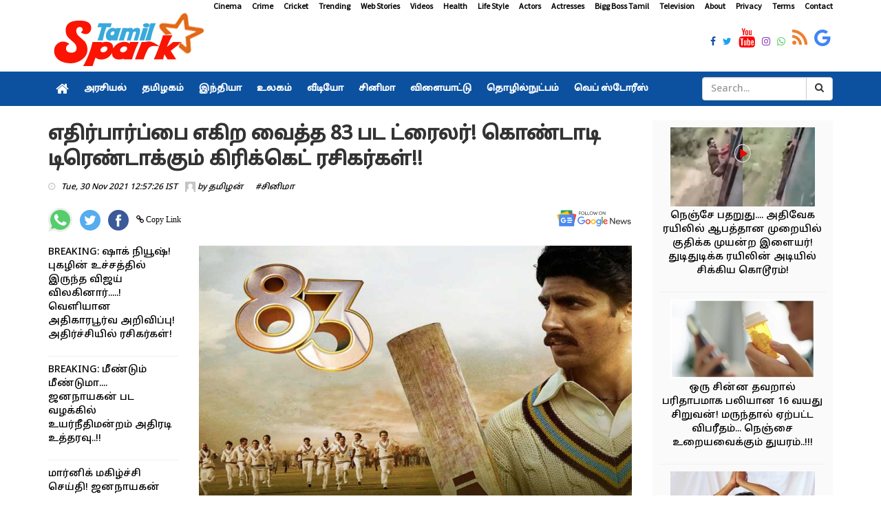

--- FILE ---
content_type: text/html; charset=utf-8
request_url: https://www.tamilspark.com/cinema/83-movie-teaser-released
body_size: 58298
content:


<!DOCTYPE html>
<html lang="en-US" prefix="og:https://ogp.me/ns#">
   <head><meta charset="UTF-8" /><meta id="viewport" name="viewport" content="width=device-width" /><meta name="robots" content="max-image-preview:large" /><meta name="author" content="தமிழன் "><meta property="og:locale" content="en_US" />
      <meta property="og:site_name" content="Tamil Spark" />
      <meta property="og:type" content="article" /><meta property="og:title" content="எதிர்பார்ப்பை எகிற வைத்த 83 பட ட்ரைலர்! கொண்டாடி டிரெண்டாக்கும் கிரிக்கெட் ரசிகர்கள்!!" /><meta property="og:description" content="எதிர்பார்ப்பை எகிற வைத்த 83 பட ட்ரைலர்! கொண்டாடி டிரெண்டாக்கும் கிரிக்கெட் ரசிகர்கள்!!" /><meta property="og:url" content="https://www.tamilspark.com/cinema/83-movie-teaser-released" /><meta property="og:image" content="https://cdn.tamilspark.com/large/large_20211130112933077583-movie-trailer-released-trending-cr-42290-1200x630.gif" /><meta property="og:image:secure_url" content="https://cdn.tamilspark.com/large/large_20211130112933077583-movie-trailer-released-trending-cr-42290-1200x630.gif" /><meta property="og:image:width" content="1200" /><meta property="og:image:height" content="679" /><meta property="article:tag" content="83" /><meta property="article:tag" content="trailer" /><meta property="article:tag" content="cricket" /><meta name="description" content="எதிர்பார்ப்பை எகிற வைத்த 83 பட ட்ரைலர்! கொண்டாடி டிரெண்டாக்கும் கிரிக்கெட் ரசிகர்கள்!!" /><meta name="keywords" content="83,trailer,cricket" /><link rel="canonical" href="https://www.tamilspark.com/cinema/83-movie-teaser-released"><meta property="article:published_time" content="2021-11-30T12:57:26+05:30" /><meta property="article:modified_time" content="2021-11-30T12:57:26+05:30" />
      <meta property="article:publisher" content="https://www.facebook.com/TamilSparkNews" />
      <meta name="twitter:url" content="https://www.tamilspark.com/cinema/83-movie-teaser-released"><meta name="twitter:card" content="summary_large_image" />
      <meta name="twitter:site" content="@TamilSparkNews" />
      <meta name="twitter:domain" content="www.tamilspark.com" />
      <meta name="twitter:title" content="எதிர்பார்ப்பை எகிற வைத்த 83 பட ட்ரைலர்! கொண்டாடி டிரெண்டாக்கும் கிரிக்கெட் ரசிகர்கள்!!" /><meta name="twitter:description" content="எதிர்பார்ப்பை எகிற வைத்த 83 பட ட்ரைலர்! கொண்டாடி டிரெண்டாக்கும் கிரிக்கெட் ரசிகர்கள்!!" />
      <meta name="twitter:creator" content="@TamilSparkNews" />
      <meta name="twitter:image" content="https://cdn.tamilspark.com/large/large_20211130112933077583-movie-trailer-released-trending-cr-42290-1200x630.gif" /><meta name="twitter:label1" content="Written by" /><meta name="twitter:data1" content="தமிழன் " />
      <meta name="msapplication-TileImage" content="https://www.tamilspark.com/img/270x270.png" />
      <script type="application/ld+json" class="aioseo-schema">{"@context":"https:\/\/schema.org","@graph":[{"@type":"WebSite","@id":"https:\/\/www.tamilspark.com\/#website","url":"https:\/\/www.tamilspark.com\/","name":"Tamil Spark","description":"Tamil Spark is a live tamil news portal offering latest tamil news, cinena cinema news, politics, sports, technology, health tips and more","inLanguage":"en-US","publisher":{"@id":"https:\/\/www.tamilspark.com\/#organization"}},{"@type":"Organization","@id":"https:\/\/www.tamilspark.com\/#organization","name":"Tamil Spark","url":"https:\/\/www.tamilspark.com\/","logo":{"@type":"ImageObject","@id":"https:\/\/www.tamilspark.com\/#organizationLogo","url":"https:\/\/www.tamilspark.com\/img\/logo.png","width":96,"height":96,"caption":"Tamil Spark"},"image":{"@id":"https:\/\/www.tamilspark.com\/#organizationLogo"},"sameAs":["https:\/\/www.facebook.com\/TamilSparkNews","https:\/\/twitter.com\/TamilSparkNews","https:\/\/www.instagram.com\/TamilSparkNews","https:\/\/www.youtube.com\/channel\/TamilSparkNews"]},{"@type":"BreadcrumbList","@id":"https:\/\/www.tamilspark.com\/cinema\/83-movie-teaser-released\/#breadcrumblist","itemListElement":[{"@type":"ListItem","@id":"https:\/\/www.tamilspark.com\/#listItem","position":1,"item":{"@type":"WebPage","@id":"https:\/\/www.tamilspark.com\/","name":"Home","description":"Tamil Spark provides latest Tamil cinema news, trailers, latest tamil cinema seithigal, latest news in tamil cinema","url":"https:\/\/www.tamilspark.com\/"},"nextItem":"https:\/\/www.tamilspark.com\/cinema\/83-movie-teaser-released\/#listItem"},{"@type":"ListItem","@id":"https:\/\/www.tamilspark.com\/cinema\/83-movie-teaser-released\/#listItem","position":2,"item":{"@type":"WebPage","@id":"https:\/\/www.tamilspark.com\/cinema\/83-movie-teaser-released\/","name":"எதிர்பார்ப்பை எகிற வைத்த 83 பட ட்ரைலர்! கொண்டாடி டிரெண்டாக்கும் கிரிக்கெட் ரசிகர்கள்!!","description":"எதிர்பார்ப்பை எகிற வைத்த 83 பட ட்ரைலர்! கொண்டாடி டிரெண்டாக்கும் கிரிக்கெட் ரசிகர்கள்!!","url":"https:\/\/www.tamilspark.com\/cinema\/83-movie-teaser-released\/"},"previousItem":"https:\/\/www.tamilspark.com\/#listItem"}]},{"@type":"Person","@id":"https:\/\/www.tamilspark.com\/author\/pandi\/#author","url":"https:\/\/www.tamilspark.com\/author\/pandi\/","name":"தமிழன் ","image":{"@type":"ImageObject","@id":"https:\/\/www.tamilspark.com\/cinema\/83-movie-teaser-released\/#authorImage","url":"https:\/\/www.tamilspark.com\/img\/avatar.png","width":96,"height":96,"caption":"தமிழன் "},"sameAs":["https:\/\/www.facebook.com\/TamilSparkNews","https:\/\/twitter.com\/TamilSparkNews","https:\/\/www.instagram.com\/TamilSparkNews","https:\/\/www.youtube.com\/channel\/TamilSparkNews"]},{"@type":"WebPage","@id":"https:\/\/www.tamilspark.com\/cinema\/83-movie-teaser-released\/#webpage","url":"https:\/\/www.tamilspark.com\/cinema\/83-movie-teaser-released\/","name":"எதிர்பார்ப்பை எகிற வைத்த 83 பட ட்ரைலர்! கொண்டாடி டிரெண்டாக்கும் கிரிக்கெட் ரசிகர்கள்!! - Tamil Spark","description":"எதிர்பார்ப்பை எகிற வைத்த 83 பட ட்ரைலர்! கொண்டாடி டிரெண்டாக்கும் கிரிக்கெட் ரசிகர்கள்!!","inLanguage":"en-US","isPartOf":{"@id":"https:\/\/www.tamilspark.com\/#website"},"breadcrumb":{"@id":"https:\/\/www.tamilspark.com\/cinema\/83-movie-teaser-released\/#breadcrumblist"},"author":"https:\/\/www.tamilspark.com\/author\/pandi\/#author","creator":"https:\/\/www.tamilspark.com\/author\/pandi\/#author","image":{"@type":"ImageObject","@id":"https:\/\/www.tamilspark.com\/#mainImage","url":"https://cdn.tamilspark.com/large/large_20211130112933077583-movie-trailer-released-trending-cr-42290-1200x630.gif","width":1200,"height":627},"primaryImageOfPage":{"@id":"https:\/\/www.tamilspark.com\/cinema\/83-movie-teaser-released\/#mainImage"},"datePublished":"2021-11-30T12:57:26+05:30","dateModified":"2021-11-30T12:57:26+05:30"},{"@type":"NewsArticle","@id":"https:\/\/www.tamilspark.com\/cinema\/83-movie-teaser-released\/#newsarticle","name":"எதிர்பார்ப்பை எகிற வைத்த 83 பட ட்ரைலர்! கொண்டாடி டிரெண்டாக்கும் கிரிக்கெட் ரசிகர்கள்!! - Tamil Spark","description":"எதிர்பார்ப்பை எகிற வைத்த 83 பட ட்ரைலர்! கொண்டாடி டிரெண்டாக்கும் கிரிக்கெட் ரசிகர்கள்!!","inLanguage":"en-US","headline":"எதிர்பார்ப்பை எகிற வைத்த 83 பட ட்ரைலர்! கொண்டாடி டிரெண்டாக்கும் கிரிக்கெட் ரசிகர்கள்!!","author":{"@id":"https:\/\/www.tamilspark.com\/author\/pandi\/#author"},"publisher":{"@id":"https:\/\/www.tamilspark.com\/#organization"},"datePublished":"2021-11-30T12:57:26+05:30","dateModified":"2021-11-30T12:57:26+05:30","articleSection":"83,trailer,cricket","mainEntityOfPage":{"@id":"https:\/\/www.tamilspark.com\/cinema\/83-movie-teaser-released\/#webpage"},"isPartOf":{"@id":"https:\/\/www.tamilspark.com\/cinema\/83-movie-teaser-released\/#webpage"},"image":{"@type":"ImageObject","@id":"https:\/\/www.tamilspark.com\/#articleImage","url":"https://cdn.tamilspark.com/large/large_20211130112933077583-movie-trailer-released-trending-cr-42290-1200x630.gif","width":1200,"height":627},"dateline":"Published on November 29, 2021."}]}</script>
      <link rel="shortlink" href="https://www.tamilspark.com/cinema/83-movie-teaser-released" /><link rel="amphtml" href="https://www.tamilspark.com/amp/cinema/83-movie-teaser-released"/>
      <link async rel="stylesheet" href="../css/production.css">
      <!--For param enableGoogleAnalytics-->
              <!-- Google tag (gtag.js) -->
<script async src="https://www.googletagmanager.com/gtag/js?id=G-YW37WC3WZR"></script>
<script>
  window.dataLayer = window.dataLayer || [];
  function gtag(){dataLayer.push(arguments);}
  gtag('js', new Date());

  gtag('config', 'G-YW37WC3WZR');
</script>
      <script async src="https://pagead2.googlesyndication.com/pagead/js/adsbygoogle.js"></script>        
      <link rel="dns-prefetch" href="//s.w.org" /><link rel="preconnect" href="https://fonts.googleapis.com" /><link rel="preconnect" href="https://fonts.gstatic.com" crossorigin="" /><link href="https://fonts.googleapis.com/css2?family=Source+Sans+Pro&amp;family=Noto+Sans+Tamil:wght@500&amp;display=swap" rel="stylesheet" />
      <link rel="alternate" type="application/rss+xml" title="Tamil Spark Cinema Feed" href="https://www.tamilspark.com/feed/cinema/" />
      <link rel="shortcut icon" type="image/ico" href="../favicon.png" />
      <link rel="icon" href="https://www.tamilspark.com/img/32x32.png" sizes="32x32" />
      <link rel="icon" href="https://www.tamilspark.com/img/192x192.png" sizes="192x192" />
      <link rel="apple-touch-icon" href="https://www.tamilspark.com/img/180x180.png" />
   <title>
	எதிர்பார்ப்பை எகிற வைத்த 83 பட ட்ரைலர்! கொண்டாடி டிரெண்டாக்கும் கிரிக்கெட் ரசிகர்கள்!! - Tamil Spark
</title></head>
   <body>
      <div id="divDesktopDesign" class="body-inner">
         
<style>
.sidebar .review-widget ul.review-posts-list li img {
    width: 210px !important;
    height: 115px !important;
}
ul.post-tags li a, .post-tags li
{
color:#000 !important;
}
.site-tags a
{
padding-right:20px !important;
padding-left:5px !important;
}
.fa-facebook, .fa-twitter, .fa-instagram, .fa-whatsapp, .footer-social-icons li
{
font-size:14px !important;
}
.entry-content p a{
color:#0b519f !important;
}
.entry-content p a:hover{
color:#f44336 !important;
}
.entry-content h2
{
font-size:18px !important;
font-weight:700;
}
.entry-content p
{
text-align:inherit;
font-size: 16px !important;
}
.entry-content h3
{
font-size: 18px;
font-weight: 600;
}

</style>
<div id="container" class="active">
            <header class="clearfix third-style">
                <div class="row logo-advertisement-cstm hidden-lg hidden-md text-center">
                    <div class="col-md-12">
                        <a title="Tamil Spark" class="navbar-cstm-brand" href="../">
                            <img width="228" height="87" alt="Tamil Spark" src="../img/logo.png">
                        </a>
                    </div>
                </div>
                <!-- Top line -->
                <div class="top-line">
                    <div class="container">
                        <div class="row">
                            <div class="col-md-12 text-right">
                                <ul class="ulMenu">
                                    <li>
                                        <a title="Cinema" href="../category/cinema">Cinema</a>
                                    </li>
                                    <li>
                                        <a title="Crime" href="../category/crime">Crime</a>
                                    </li>
                                    <li>
                                        <a titile="Sports" href="../topic/cricket">Cricket</a>
                                    </li>
                                    <li>
                                        <a title="Trending" href="../topic/trending">Trending</a>
                                    </li>
                                    <li>
                                        <a title="Web Stories" href="../category/web-stories">Web Stories</a>
                                    </li>
                                    <li>
                                        <a title="Videos" href="../videos/">Videos</a>
                                    </li>
                                    <li>
                                        <a title="Health" href="../category/health">Health</a>
                                    </li>
                                    <li>
                                        <a title="Life Style" href="../category/life-style">Life Style</a>
                                    </li>
                                    <li>
                                        <a title="Actors" href="../topic/actors">Actors</a>
                                    </li>
                                    <li>
                                        <a title="Actresses" href="../topic/actress">Actresses</a>
                                    </li>
                                    <li>
                                        <a title="Bigg Boss Tamil" href="../topic/bigg-boss">Bigg Boss Tamil</a>
                                    </li>
                                    <li>
                                        <a title="Television" href="../topic/television">Television</a>
                                    </li>
                                    <li>
                                        <a title="About Tamilspark" href="../public/about.aspx">About</a>
                                    </li>
                                    <li>
                                        <a title="Privacy Tamilspark" href="../public/privacy.aspx">Privacy</a>
                                    </li>
                                    <li>
                                        <a title="Terms Tamilspark" href="../public/terms.aspx">Terms</a>
                                    </li>
                                    <li>
                                        <a title="Contact Tamilspark" href="../public/contact.aspx">Contact</a>
                                    </li>
                                </ul>
                            </div>
                        </div>
                        <div class="row">
                            <div class="col-md-2">
                                <a href="../" title="Tamil Spark">
                                    <img height="87" alt="Tamilspark Logo" src="../img/logo.png" width="228">
                                </a>
                            </div>
                            <div class="col-md-10">
                                <div class="row">
                                    <div class="col-md-12">
                                        <div class="row">
                                            <div class="col-md-12">
                                                <ul class="social-icons">
                                                    <li>
                                                        <a title="Tamil Spark Facebook" href="https://www.facebook.com/TamilSparkNews" target="_blank">
                                                            <span class="fa fa-facebook"></span>
                                                        </a>
                                                    </li>
                                                    <li>
                                                        <a title="Tamil Spark Twitter" href="https://twitter.com/TamilSparkNews" target="_blank">
                                                            <span class="fa fa-twitter"></span>
                                                        </a>
                                                    </li>
                                                    <li>
                                                        <a title="Tamil Spark YouTube" href="https://youtube.com/" target="_blank">
                                                            <span class="fa fa-youtube"></span>
                                                        </a>
                                                    </li>
                                                    <li>
                                                        <a title="Tamil Spark Instagram" href="https://instagram.com/TamilSparkNews" target="_blank">
                                                            <span class="fa fa-instagram"></span>
                                                        </a>
                                                    </li>
                                                    <li>
                                                        <a title="Tamil Spark WhatsApp" href="https://facebook.com/TamilSparkNews" target="_blank">
                                                            <span class="fa fa-whatsapp"></span>
                                                        </a>
                                                    </li>
                                                    <li>
                                                        <a title="Tamil Spark RSS Feed" href="../feed/latest" target="_blank">
                                                            <span class="fa fa-rss"></span>
                                                        </a>
                                                    </li>
                                                    <li>
                                                        <a title="Tamil Spark Google News" href="https://news.google.com/publications/CAAqBwgKMLaijwsw6a-iAw?hl=ta&gl=IN&ceid=IN%3Ata" target="_blank">
                                                            <span class="fa fa-google"></span>
                                                        </a>
                                                    </li>
                                                </ul>
                                            </div>
                                        </div>
                                    </div>
                                </div>
                            </div>
                        </div>
                    </div>
                </div>
                <!-- End Top line -->
                <!-- Bootstrap navbar -->
                <nav class="navbar navbar-default navbar-static-top" role="navigation">
                    <!-- navbar list container -->
                    <div class="nav-list-container">
                        <div class="container">
                            <!-- Brand and toggle get grouped for better mobile display -->
                            <div class="row hidden-lg hidden-md cls-nav-mbl">
                                <div class="mdl-layout__tab-bar biz-layout-tab-bar">
                                    <a title="Tamil Spark" class="mdl-layout__tab" href="../"><span class="fa fa-home"></span></a>
                                    <a title="Tamil Spark Web Stories" class="mdl-layout__tab" href="../category/web-stories">Web Stories</a>
                                    <a title="Tamil Nadu" class="mdl-layout__tab" href="../category/tamilnadu">தமிழகம்</a>
                                    <a title="India" class="mdl-layout__tab" href="../category/india">இந்தியா </a>
                                    <a title="Cinema" class="mdl-layout__tab" href="../category/cinema">சினிமா</a>
                                    <a title="Sports" class="mdl-layout__tab" href="../category/sports">விளையாட்டு</a>
                                    <a title="Health" class="mdl-layout__tab" href="../category/health">மருத்துவம்</a>
                                </div>
                            </div>
                            <!-- Collect the nav links, forms, and other content for toggling -->
                            <div class="collapse navbar-collapse asianet-mbl-bg" id="bs-example-navbar-collapse-1">
                                <ul id="ulTamilNav" class="nav navbar-nav">
                                    <li>
                                        <a title="Tamil Spark" class="world" href="../">
                                            <span class="fa fa-home"></span>
                                        </a>
                                    </li>
                                    <li class="drop">
                                        <a title="Politics" class="home" href="../category/politics">அரசியல் </a>
                                    </li>
                                    <li>
                                        <a title="Tamil Nadu" class="travel" href="../category/tamilnadu">தமிழகம்</a>
                                    </li>
                                    <li>
                                        <a title="India" class="travel" href="../category/india">இந்தியா</a>
                                    </li>
                                    <li>
                                        <a title="World" class="tech" href="../category/world">உலகம்</a>
                                    </li>
                                    <li>
                                        <a title="Videos" class="fashion" href="../videos">வீடியோ</a>
                                    </li>
                                    <li>
                                        <a title="Cinema" class="video" href="../category/cinema">சினிமா</a>
                                    </li>
                                    <li>
                                        <a title="Sports" class="food" href="../category/sports">விளையாட்டு</a>
                                    </li>
                                    <li>
                                        <a title="Technology" class="food" href="../category/technology">தொழில்நுட்பம்</a>
                                    </li>
                                    <li>
                                        <a title="Web Stories" class="food" href="../category/web-stories">வெப் ஸ்டோரீஸ்</a>
                                    </li>
                                </ul>
                                <div class="col-md-2 col-lg-2 col-sm-3 col-md-3 searchBox">
                                    <div class="input-group">
                                        <input name="txtSearch" type="text" id="txtSearch" class="form-control" placeholder="Search...">
                                        <div class="input-group-btn">
                                            <a id="lnkBtnSearch" class="btn btn-default" href="../">
                                                <i class="fa fa-search"></i>
                                            </a>
                                        </div>
                                    </div>
                                </div>
                            </div>
                            <!-- /.navbar-collapse -->
                        </div>
                    </div>
                    <!-- End navbar list container -->
                </nav>
                <!-- End Bootstrap navbar -->
            </header>
        </div>
         <section class="block-wrapper">
            <div class="container">
               <div class="row">
                  <div class="col-lg-9 col-md-9 col-sm-12 col-xs-12">
                     <div class="single-post">
                         
                        <div class="post-title-area post-title">
                           <h1>
                              எதிர்பார்ப்பை எகிற வைத்த 83 பட ட்ரைலர்! கொண்டாடி டிரெண்டாக்கும் கிரிக்கெட் ரசிகர்கள்!!
                           </h1>
                            
                            <ul class="post-tags">
                                <li><i class="fa fa-clock-o"></i><span>Tue, 30 Nov 2021 12:57:26 IST</span></li>
                                <li><span><img alt="Author" src="../img/avatar.png" height="15" width="15"> by
                                    <a id="hylnkAuthor" href="https://www.tamilspark.com/author/pandi">தமிழன் </a></span>
                                </li>
                                <li></li><li><a class='post-cat' title='சினிமா' href='https://www.tamilspark.com/category/cinema'> #சினிமா</a></li>
                            </ul>
							<br/>
                            

<div class="row">
                                <div class="col-md-12 col-sm-12">
                                    <ul class="post-tags">
                                        <li>
                                            <a href="whatsapp://send?text=%e0%ae%8e%e0%ae%a4%e0%ae%bf%e0%ae%b0%e0%af%8d%e0%ae%aa%e0%ae%be%e0%ae%b0%e0%af%8d%e0%ae%aa%e0%af%8d%e0%ae%aa%e0%af%88+%e0%ae%8e%e0%ae%95%e0%ae%bf%e0%ae%b1+%e0%ae%b5%e0%af%88%e0%ae%a4%e0%af%8d%e0%ae%a4+83+%e0%ae%aa%e0%ae%9f+%e0%ae%9f%e0%af%8d%e0%ae%b0%e0%af%88%e0%ae%b2%e0%ae%b0%e0%af%8d!+%e0%ae%95%e0%af%8a%e0%ae%a3%e0%af%8d%e0%ae%9f%e0%ae%be%e0%ae%9f%e0%ae%bf+%e0%ae%9f%e0%ae%bf%e0%ae%b0%e0%af%86%e0%ae%a3%e0%af%8d%e0%ae%9f%e0%ae%be%e0%ae%95%e0%af%8d%e0%ae%95%e0%af%81%e0%ae%ae%e0%af%8d+%e0%ae%95%e0%ae%bf%e0%ae%b0%e0%ae%bf%e0%ae%95%e0%af%8d%e0%ae%95%e0%af%86%e0%ae%9f%e0%af%8d+%e0%ae%b0%e0%ae%9a%e0%ae%bf%e0%ae%95%e0%ae%b0%e0%af%8d%e0%ae%95%e0%ae%b3%e0%af%8d!!: https://www.tamilspark.com/cinema/83-movie-teaser-released" id="UCShareOptions_whatsappshare" rel="nofollow" onclick="openWindow(this);return false;" title="Share on WhatsApp">
                  <img width="35" height="35" src="../img/whatsapp.svg" alt="Share on WhatsApp"></a>
                                        </li>
                                        <li>
                                            <a href="https://twitter.com/share?url=https://www.tamilspark.com/cinema/83-movie-teaser-released" id="UCShareOptions_twittershare" rel="nofollow" onclick="openWindow(this);return false;" title="Share on Twitter">
                  <img width="30" height="30" src="../img/twitter.svg" alt="Share on Twitter"></a>
                                        </li>
                                        <li>
                                            <a href="http://www.facebook.com/share.php?u=https://www.tamilspark.com/cinema/83-movie-teaser-released" id="UCShareOptions_facebookshare" rel="nofollow" onclick="openWindow(this);return false;" title="Share on Facebook">
                  <img width="30" height="30" src="../img/facebook.svg" alt="Share on Facebook"></a>
                                        </li>
                                        <li>
                                            <span class="fa fa-link" id="spnCopyLink" onclick="CopyLink();"> Copy Link</span>
                                            </li>
                                        <li class="float-right">
                                            <a title="Tamil Spark Google News" href="https://news.google.com/publications/CAAqBwgKMLaijwsw6a-iAw?hl=ta&amp;gl=IN&amp;ceid=IN%3Ata" target="_blank">
                  <img width="110" height="31" src="../img/google-news.svg" alt="Follow on Google news"></a>
                                        </li>
                                    </ul>
                                </div>
                            </div>
<script>
      function openWindow(t) { window.open(t.href, "", "menubar=no,toolbar=no,resizable=yes,scrollbars=yes,height=600,width=600") }
</script>
                            
                        </div>
                         <br />
                         <div class="row">
                             <div class="col-md-3 hidden-sm hidden-xs">
                                 <div class="sidebar sidebar-dt large-sidebar">
                                     <div class="widget post-widget">
                                         <div class="widget review-widget">
                                             
<ul class="list-posts">
    
            <li>
                <div class="post-content">
                    <p>
                        <a id="UCCinema_rptrList_HyperLink1_0" title="Actor-vijay-quits-cinema-for-politics-emotional-stateme" href="../politics/actor-vijay-quits-cinema-for-politics-emotional-stateme">BREAKING: ஷாக் நியூஷ்! புகழின் உச்சத்தில் இருந்த விஜய் விலகினார்.....! வெளியான அதிகாரபூர்வ அறிவிப்பு! அதிர்ச்சியில் ரசிகர்கள்! </a>
                    </p>
                </div>
            </li>
        
            <li>
                <div class="post-content">
                    <p>
                        <a id="UCCinema_rptrList_HyperLink1_1" title="Jananayagan-movie-censor-certificate-case-madras-high-c" href="../tamilnadu/jananayagan-movie-censor-certificate-case-madras-high-c">BREAKING: மீண்டும் மீண்டுமா.... ஜனநாயகன் பட வழக்கில் உயர்நீதிமன்றம் அதிரடி உத்தரவு..!!</a>
                    </p>
                </div>
            </li>
        
            <li>
                <div class="post-content">
                    <p>
                        <a id="UCCinema_rptrList_HyperLink1_2" title="Jananayagan-movie-censor-case-verdict-expected" href="jananayagan-movie-censor-case-verdict-expected">மார்னிக் மகிழ்ச்சி செய்தி! ஜனநாயகன் ரிலீஸ்..... ஜனவரி 27 ஆம் தேதி வெளியாகும் அறிவிப்பு! குஷியில் விஜய் ரசிகர்கள்!</a>
                    </p>
                </div>
            </li>
        
            <li>
                <div class="post-content">
                    <p>
                        <a id="UCCinema_rptrList_HyperLink1_3" title="Vijay-jananayagan-censor-issue-keertana-interview" href="vijay-jananayagan-censor-issue-keertana-interview">விஜய் எனக்கு மாமா முறை வேணும்.... ஆனால்.... விஜய்யின் சினிமா குடும்ப ரகசியத்தை பகிர்ந்த கீர்த்தனா! வைரலாகும் சுவாரஸ்யமான பேட்டி! </a>
                    </p>
                </div>
            </li>
        
            <li>
                <div class="post-content">
                    <p>
                        <a id="UCCinema_rptrList_HyperLink1_4" title="Kids-challenge-anirudh-viral-video" href="kids-challenge-anirudh-viral-video">நேரடி சவால்! அனிரூத்கு போட்டியாக சிறுவர்கள் வெளியிட்ட வீடியோ! போட்டி இரண்டு பேருக்கு மட்டும் தான்....  வைரல் வீடியோ! </a>
                    </p>
                </div>
            </li>
        
            <li>
                <div class="post-content">
                    <p>
                        <a id="UCCinema_rptrList_HyperLink1_5" title="Nayanthara-ajith-car-race-dubai-viral-video" href="nayanthara-ajith-car-race-dubai-viral-video">அஜித்திற்கு நயன்தாரா கொடுத்த பெரிய சர்ப்ரைஸ்! உற்சாகத்தில் ரசிகர்கள்!  வைரலாகும் வீடியோ காட்சி! </a>
                    </p>
                </div>
            </li>
        
            <li>
                <div class="post-content">
                    <p>
                        <a id="UCCinema_rptrList_HyperLink1_6" title="Jananayagan-censor-case-supreme-court-hearing" href="jananayagan-censor-case-supreme-court-hearing">BREAKING: இன்னும் சற்றுநேரத்தில்..... ஜனநாயகன் படம் குறித்து விஜய் ரசிகர்களுக்கு காத்திருக்கும் சர்ப்ரைஸ்!!!</a>
                    </p>
                </div>
            </li>
        
            <li>
                <div class="post-content">
                    <p>
                        <a id="UCCinema_rptrList_HyperLink1_7" title="Fan-dies-during-movie-screening-hyderabad-theatre" href="fan-dies-during-movie-screening-hyderabad-theatre">பெரும் அதிர்ச்சி! படம் பார்த்து கொண்டிருக்கும் போது தியேட்டரில் உயிரைவிட்ட ரசிகர்! </a>
                    </p>
                </div>
            </li>
        
            <li>
                <div class="post-content">
                    <p>
                        <a id="UCCinema_rptrList_HyperLink1_8" title="Vidyut-jammwal-nude-tree-climb-video" href="vidyut-jammwal-nude-tree-climb-video">உடம்பில் ஒட்டு துணி கூட இல்லாமல் நிர்வாணமாக மரம் ஏறிய அஜித், விஜய் பட வில்லன்! அதிர்ந்துபோன ரசிகர்கள்.. வைரலாகும் சர்ச்சை வீடியோ!!!</a>
                    </p>
                </div>
            </li>
        
            <li>
                <div class="post-content">
                    <p>
                        <a id="UCCinema_rptrList_HyperLink1_9" title="Pandian-stores-jewellery-truth-police-investigation" href="pandian-stores-jewellery-truth-police-investigation">என்னது... 80 பவுன் நகை கவரிங்-ஆ! மயில் அம்மா போட்ட பலே நாடகம்! மீனா கொடுத்த பதிலடி! அதிர்ச்சியில் பாண்டியன் ஸ்டோர்ஸ் குடும்ப வீடியோ!  </a>
                    </p>
                </div>
            </li>
        
</ul>

                                             
                                         </div>
                                     </div>
                                     <br>
                                 </div>
                             </div>
                             <div class="col-md-9 col-sm-12 col-xs-12">
                                 <div class="post-content-area">
                           <div class="post-media post-featured-image">
                              <img src="https://cdn.tamilspark.com/large/large_20211130112933077583-movie-trailer-released-trending-cr-42290-1200x630.gif" id="imgFeatured" class="img-responsive" alt="83-movie-teaser-released" width="1200" height="679" />
                           </div>
                           <div class="entry-content">
                              <p>1983 ஆம் ஆண்டு இந்திய அணி உலகக் கோப்பை வென்றதையும், கபில்தேவ் வாழ்க்கையை அடிப்படையாக கொண்டு உருவாகியுள்ள 83  படத்தின் ட்ரெய்லர் இன்று வெளியாகி ரசிகர்கள் மத்தியில் எதிர்பார்ப்பை கிளப்பியுள்ளது.</p><p>1983ம் ஆண்டு ஜூன் 25ம் தேதி உலக்கோப்பை போட்டிகளில் அரையிறுதிக்கு கூட முன்னேறாத  இந்திய அணி முதன்முறையாக இறுதிப் போட்டியில் வெஸ்ட் இண்டீஸ் அணியை வீழ்த்தி வரலாறு படைத்தது. அத்தகைய போட்டிகளில் கபில்தேவ் தலைமையிலான இந்திய அணி மிகவும் அபாராமாக விளையாடி வெற்றியை கைப்பற்றியது. </p><p>இந்த நிலையில் அந்த சாதனையை நினைவுக்கூரும் வகையில் 83 என்ற திரைப்படம் உருவாகிறது. இந்தப் படத்தை கபீர் கான் இயக்கியுள்ளார். கபில்தேவ்வாக ரன்வீர் சிங், தமிழக வீரர் ஸ்ரீகாந்தாக நடிகர் ஜீவா, மான் சிங் கதாபாத்திரத்தில் பங்கஜ் திரிபாதி ஆகியோர் நடிக்கின்றனர். மேலும் இப்படத்தில் தீபிகா படுகோனேவும் முக்கிய கதாபாத்திரத்தில் நடித்துள்ளார்.</p><p><iframe width="340" height="192" src="https://www.youtube.com/embed/QHdkC6Kn0Io" title="YouTube video player" frameborder="0" allow="accelerometer; autoplay; clipboard-write; encrypted-media; gyroscope; picture-in-picture" allowfullscreen=""></iframe></p><p>இந்நிலையில் 83 திரைப்படத்தின் டிரெய்லர் இன்று வெளியாகி பெரும் அளவில் வைரலாகி வருகிறது. இதனை இந்திய கிரிக்கெட் ரசிகர்கள் ட்ரெண்டாக்கி கொண்டாடி வருகின்றனர். மேலும் 83 திரைப்படம்  தமிழ், தெலுங்கு, இந்தி மற்றும் மலையாளம் மொழிகளில் டிசம்பர் 24ஆம் தேதி வெளியாக உள்ளது.</p>

                           </div>
                           <div class="tags-area clearfix">
                              <div class="post-tags">
                                  <div class="google-news">
<a href="https://news.google.com/publications/CAAqBwgKMLaijwsw6a-iAw?hl=ta&gl=IN&ceid=IN%3Ata" target="_blank" title="Tamil Spark Google News"><strong>Follow @ Google News</strong></a>: செய்திகளை உடனுக்குடன் பெற <a title="Tamil Spark Google News" href="https://news.google.com/publications/CAAqBwgKMLaijwsw6a-iAw?hl=ta&gl=IN&ceid=IN%3Ata" target="_blank"><strong>கூகுள் செய்திகள்</strong></a> பக்கத்தில் Tamil Spark இணையதளத்தை இங்கே கிளிக் செய்து ஃபாலோ செய்யுங்கள். <a href="https://news.google.com/publications/CAAqBwgKMLaijwsw6a-iAw?hl=ta&gl=IN&ceid=IN%3Ata" target="_blank" title="Tamil Spark Google News"><strong><span class="fa fa-hand-o-right"></span> Google News</strong></a></div>
                                 <div class="site-tags">
                                  <span>Tags:</span>
                                 <a title='83' href='https://www.tamilspark.com/topic/83'> #83</a><a title='trailer' href='https://www.tamilspark.com/topic/trailer'> #trailer</a><a title='cricket' href='https://www.tamilspark.com/topic/cricket'> #cricket</a></div>
                              </div>
                           </div>
                        </div>    
                                 <br />
                                 

<div class="row">
                                <div class="col-md-12 col-sm-12">
                                    <ul class="post-tags">
                                        <li>
                                            <a href="whatsapp://send?text=%e0%ae%8e%e0%ae%a4%e0%ae%bf%e0%ae%b0%e0%af%8d%e0%ae%aa%e0%ae%be%e0%ae%b0%e0%af%8d%e0%ae%aa%e0%af%8d%e0%ae%aa%e0%af%88+%e0%ae%8e%e0%ae%95%e0%ae%bf%e0%ae%b1+%e0%ae%b5%e0%af%88%e0%ae%a4%e0%af%8d%e0%ae%a4+83+%e0%ae%aa%e0%ae%9f+%e0%ae%9f%e0%af%8d%e0%ae%b0%e0%af%88%e0%ae%b2%e0%ae%b0%e0%af%8d!+%e0%ae%95%e0%af%8a%e0%ae%a3%e0%af%8d%e0%ae%9f%e0%ae%be%e0%ae%9f%e0%ae%bf+%e0%ae%9f%e0%ae%bf%e0%ae%b0%e0%af%86%e0%ae%a3%e0%af%8d%e0%ae%9f%e0%ae%be%e0%ae%95%e0%af%8d%e0%ae%95%e0%af%81%e0%ae%ae%e0%af%8d+%e0%ae%95%e0%ae%bf%e0%ae%b0%e0%ae%bf%e0%ae%95%e0%af%8d%e0%ae%95%e0%af%86%e0%ae%9f%e0%af%8d+%e0%ae%b0%e0%ae%9a%e0%ae%bf%e0%ae%95%e0%ae%b0%e0%af%8d%e0%ae%95%e0%ae%b3%e0%af%8d!!: https://www.tamilspark.com/cinema/83-movie-teaser-released" id="UCShareOptionsBottom_whatsappshare" rel="nofollow" onclick="openWindow(this);return false;" title="Share on WhatsApp">
                  <img width="35" height="35" src="../img/whatsapp.svg" alt="Share on WhatsApp"></a>
                                        </li>
                                        <li>
                                            <a href="https://twitter.com/share?url=https://www.tamilspark.com/cinema/83-movie-teaser-released" id="UCShareOptionsBottom_twittershare" rel="nofollow" onclick="openWindow(this);return false;" title="Share on Twitter">
                  <img width="30" height="30" src="../img/twitter.svg" alt="Share on Twitter"></a>
                                        </li>
                                        <li>
                                            <a href="http://www.facebook.com/share.php?u=https://www.tamilspark.com/cinema/83-movie-teaser-released" id="UCShareOptionsBottom_facebookshare" rel="nofollow" onclick="openWindow(this);return false;" title="Share on Facebook">
                  <img width="30" height="30" src="../img/facebook.svg" alt="Share on Facebook"></a>
                                        </li>
                                        <li>
                                            <span class="fa fa-link" id="spnCopyLink" onclick="CopyLink();"> Copy Link</span>
                                            </li>
                                        <li class="float-right">
                                            <a title="Tamil Spark Google News" href="https://news.google.com/publications/CAAqBwgKMLaijwsw6a-iAw?hl=ta&amp;gl=IN&amp;ceid=IN%3Ata" target="_blank">
                  <img width="110" height="31" src="../img/google-news.svg" alt="Follow on Google news"></a>
                                        </li>
                                    </ul>
                                </div>
                            </div>
<script>
      function openWindow(t) { window.open(t.href, "", "menubar=no,toolbar=no,resizable=yes,scrollbars=yes,height=600,width=600") }
</script>
                             </div>
                         </div>
                     </div>
                  </div>
                   <div class="col-lg-3 col-md-3 col-sm-12 col-xs-12">
                       <div class="sidebar large-sidebar detail-sidebar">
            <div class="widget post-widget">
              <div class="widget review-widget">
			  <div class="widget subscribe-widget">
             <!-- 

<div class="subscribe-form">
    <h3 style="line-height: 32px;">இதுபோன்ற இணையதளங்களை உருவாக்கிட, அல்லது உங்களுக்கு தேவையான இணையதளங்களை வடிவமைத்துத்தர எங்களை தொடர்புகொள்ளுங்கள்.</h3>
    <a title="Tamil Spark WhatsApp" href="https://api.whatsapp.com/send?phone=918438873362&text=Hi" target="_blank">
    <img alt="Tamil Spark WhatsApp" class="img-responsive" title="Tamil Spark WhatsApp" src="../../img/whatsapp-button.png" /></a>
    <p class="white" style="font-weight:bold;font-size: 16px;line-height: 22px;">Need Softwares for your business? Please contact us / WhatsApp <br/><br/> <a style="color: white !important;" href="tel:8438873362">+918438873362</a></p>
</div>
 -->
            </div>
               <!-- <div class="title-section">
                               <h2>
                                   <span>தற்போதைய செய்திகள்</span>
                               </h2>
                           </div> -->
                            <ul class="review-posts-list">
  
      <li>
        <a id="UCLatestNews_rptrList_hylnkTxt_0" title="Dangerous-train-platform-viral-video-youth-death" href="../viral-video/dangerous-train-platform-viral-video-youth-death">
          <img width="210" height="115" class="img-resonsive" alt='Dangerous-train-platform-viral-video-youth-death' title='Dangerous-train-platform-viral-video-youth-death' src='https://cdn.tamilspark.com/medium/medium_3288867998f5-82100.jpg'>
        </a>
        <div class="post-content">
          <p>
            <a id="UCLatestNews_rptrList_HyperLink1_0" title="Dangerous-train-platform-viral-video-youth-death" href="../viral-video/dangerous-train-platform-viral-video-youth-death">நெஞ்சே பதறுது....  அதிவேக ரயிலில் ஆபத்தான முறையில் குதிக்க முயன்ற இளையர்! துடிதுடிக்க ரயிலின் அடியில் சிக்கிய கொடூரம்! </a>
        </div>
      </li>
    
      <li>
        <a id="UCLatestNews_rptrList_hylnkTxt_1" title="Madhya-pradesh-chhatarpur-teen-dies-after-consuming-cattle-medicine" href="../india/madhya-pradesh-chhatarpur-teen-dies-after-consuming-cat">
          <img width="210" height="115" class="img-resonsive" alt='Madhya-pradesh-chhatarpur-teen-dies-after-consuming-cattle-medicine' title='Madhya-pradesh-chhatarpur-teen-dies-after-consuming-cattle-medicine' src='https://cdn.tamilspark.com/medium/medium_befunky-collage-2026-01-31t144939883-82099.jpg'>
        </a>
        <div class="post-content">
          <p>
            <a id="UCLatestNews_rptrList_HyperLink1_1" title="Madhya-pradesh-chhatarpur-teen-dies-after-consuming-cattle-medicine" href="../india/madhya-pradesh-chhatarpur-teen-dies-after-consuming-cat">ஒரு சின்ன தவறால் பரிதாபமாக பலியான 16 வயது சிறுவன்! மருந்தால் ஏற்பட்ட விபரீதம்... நெஞ்சை உறையவைக்கும் துயரம்..!!!</a>
        </div>
      </li>
    
      <li>
        <a id="UCLatestNews_rptrList_hylnkTxt_2" title="Tvk-vijay-2026-election-legal-campaign-committee-announ" href="../politics/tvk-vijay-2026-election-legal-campaign-committee-announ">
          <img width="210" height="115" class="img-resonsive" alt='Tvk-vijay-2026-election-legal-campaign-committee-announ' title='Tvk-vijay-2026-election-legal-campaign-committee-announ' src='https://cdn.tamilspark.com/medium/medium_vijay17243237766561724323777017-82058.jpg'>
        </a>
        <div class="post-content">
          <p>
            <a id="UCLatestNews_rptrList_HyperLink1_2" title="Tvk-vijay-2026-election-legal-campaign-committee-announ" href="../politics/tvk-vijay-2026-election-legal-campaign-committee-announ">சற்று முன்.... தவெக போட்ட புதிய தேர்தல் வியூகம்! விஜய் வெளியிட்ட  முக்கிய அறிவிப்பு! அதிரடியாக களமிறங்கும் 36 பேர்.... அலறும்  அரசியல் களம்!!!</a>
        </div>
      </li>
    
      <li>
        <a id="UCLatestNews_rptrList_hylnkTxt_3" title="Vijay-velachery-constituency-election-plan" href="../politics/vijay-velachery-constituency-election-plan">
          <img width="210" height="115" class="img-resonsive" alt='Vijay-velachery-constituency-election-plan' title='Vijay-velachery-constituency-election-plan' src='https://cdn.tamilspark.com/medium/medium_astrodw-down-1760764321-82097.jpg'>
        </a>
        <div class="post-content">
          <p>
            <a id="UCLatestNews_rptrList_HyperLink1_3" title="Vijay-velachery-constituency-election-plan" href="../politics/vijay-velachery-constituency-election-plan">விஜய்க்கு ஜோதிடர் சொன்ன அந்த ஒரு வார்த்தை! அதன்படி பிளானை போட்டு காயை நகர்த்தும் விஜய்! தவெக  குறி வைக்கும் முக்கிய தொகுதி இதுதான்....! சூடு பிடிக்கும் 2026-ன் தேர்தல் களம்! </a>
        </div>
      </li>
    
</ul>
                  
              </div>
            </div>
          </div>
                   </div>
               </div>
                                
            </div>
         </section>
          <br /><br />
          
           <footer>
  <div class="container">
    <div class="footer-last-line">
      <div class="row">
        <div class="col-md-4">
          <span class="white">FOLLOW US ON</span>
          <ul class="footer-social-icons">
            <li>
              <a href="https://www.facebook.com/TamilSparkNews" target="_blank">
                <span class="fa fa-facebook"></span> Facebook
              </a>
            </li>
            <li>
              <a href="https://twitter.com/TamilSparkNews" target="_blank">
                <span class="fa fa-twitter"></span> Twitter
              </a>
            </li>
            <li>
              <a href="https://twitter.com/TamilSparkNews" target="_blank">
                <span class="fa fa-instagram"></span> Instagram
              </a>
            </li>
           <!-- <li>
              <a href="https://twitter.com/TamilSparkNews" target="_blank">
                <span class="fa fa-whatsapp"></span> WhatsApp
              </a>
            </li> -->
          </ul>
          <br />
          <p class="marginTop25">© COPYRIGHT 2026 <a href="/" title="Tamil Spark">www.tamilspark.com</a> All Rights Reserved </p>
        </div>
        <div class="col-md-8">
          <nav class="footer-nav">
            <ul class="footer-cls">
              <li>
                                        <a title="Cinema" href="../category/cinema">Cinema</a>
                                    </li>
                                    <li>
                                        <a title="Crime" href="../category/crime">Crime</a>
                                    </li>
                                    <li>
                                        <a titile="Sports" href="../topic/cricket">Cricket</a>
                                    </li>
                                    <li>
                                        <a title="Trending" href="../topic/trending">Trending</a>
                                    </li>
                                    <li>
                                        <a title="Web Stories" href="../category/web-stories">Web Stories</a>
                                    </li>
                                    <li>
                                        <a title="Videos" href="../videos/">Videos</a>
                                    </li>
                                    <li>
                                        <a title="Health" href="../category/health">Health</a>
                                    </li>
                                    <li>
                                        <a title="Life Style" href="../category/life-style">Life Style</a>
                                    </li>
                                    <li>
                                        <a title="Actors" href="../topic/actors">Actors</a>
                                    </li>
                                    <li>
                                        <a title="Actresses" href="../topic/actress">Actresses</a>
                                    </li>
                                    <li>
                                        <a title="Bigg Boss Tamil" href="../topic/bigg-boss">Bigg Boss Tamil</a>
                                    </li>
                                    <li>
                                        <a title="Television" href="../topic/television">Television</a>
                                    </li>
                                    <li>
                                        <a title="About Tamilspark" href="../public/about.aspx">About</a>
                                    </li>
                                    <li>
                                        <a title="Privacy Tamilspark" href="../public/privacy.aspx">Privacy</a>
                                    </li>
                                    <li>
                                        <a title="Terms Tamilspark" href="../public/terms.aspx">Terms</a>
                                    </li>
                                    <li>
                                        <a title="Contact Tamilspark" href="../public/contact.aspx">Contact</a>
                                    </li>
            </ul>
          </nav>
        </div>
      </div>
    </div>
  </div>
</footer>
          <div class="js-btm-nav hidden-md hidden-lg">
              <a href="../" title="Tamil Spark">
                  <img width="24" height="19" src="../img/home.svg" alt="Latest News">
                  <span class="text">Home</span> </a>
              <a href="../category/web-stories" title="Web Stories">
                  <img width="24" height="19" src="../img/web-story.svg" alt="Latest News">
                  <span class="text">Web Stories</span> </a>
              <a href="../videos/" title="Tamil Spark Videos">
                  <img width="24" height="19" src="../img/video.svg" alt="Latest Videos">
                  <span class="text">Videos</span> </a>
              <a id="A1" title="Share on WhatsApp">
                  <img width="24" height="19" src="../img/whatsapp.svg" alt="Share on WhatsApp">
                  <span class="text">Share</span> </a>
              <div class="next-story">
                  <a href="../" title="Next Story">Next Story  <b class="sprite arrowicon"></b></a>
              </div>
          </div>
      </div>
      
       
       <link rel="prefetch" href="https://ajax.googleapis.com/ajax/libs/jquery/1.12.4/jquery.min.js" as="script">
       <script>
           function CopyLink() {
               var sampleTextarea = document.createElement("textarea");
               document.body.appendChild(sampleTextarea);
               sampleTextarea.value = 'எதிர்பார்ப்பை எகிற வைத்த 83 பட ட்ரைலர்! கொண்டாடி டிரெண்டாக்கும் கிரிக்கெட் ரசிகர்கள்!! https://www.tamilspark.com/cinema/83-movie-teaser-released?utm_medium=group&utm_source=whatsapp'; //save main text in it
               sampleTextarea.select(); //select textarea contenrs
               document.execCommand("copy");
               document.body.removeChild(sampleTextarea);
	       document.getElementById('spnCopyLink').innerHTML = "Copied";
           }
       </script>
   </body>
</html>